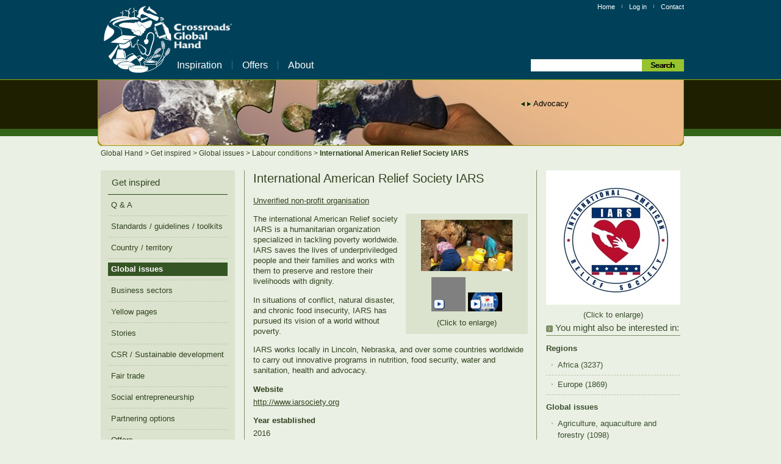

--- FILE ---
content_type: text/html; charset=utf-8
request_url: https://www.globalhand.org/en/browse/global_issues/24/all/organisation/50568?noscript=true
body_size: 5733
content:
<!DOCTYPE html>
<html lang='en' xml:lang='en' xmlns='http://www.w3.org/1999/xhtml'>
<head>
<meta content='IE=EmulateIE7' http-equiv='X-UA-Compatible'>
<meta content='text/html;charset=UTF-8' http-equiv='content-type'>
<meta name="csrf-param" content="authenticity_token" />
<meta name="csrf-token" content="vZTDdBaDhyeyXBkPWIm6thW_QAlBE9R4iJ4RF1re6GojtQ9XcfVTA6404wYHu7JAgdZDO3qAy3hq5clJj1J8wA" />
<title>
International American Relief Society IARS | Corporate NGO partnerships
</title>
<meta content='The international American Relief society IARS is a humanitarian organization specialized in tackling poverty worldwide. IARS saves the lives of underpriviledged people and their families and works with them to preserve and restore their livelihoods with dignity.
 
In situations of conflict, natural disaster, and chronic food insecurity, IARS has pursued its vision of a world without poverty. 

IARS works locally in Lincoln, Nebraska, and over some countries worldwide to carry out innovative programs in nutrition, food security, water and sanitation, health and advocacy.
' name='description'>
<link rel="stylesheet" media="screen,print" href="/assets/application-e19bda469cc8bfe02f626a70e0fc1bd5fba1801dd378df1822e6c92308e0145e.css" />
<script src="/assets/application-899f5a7d6933097cdaa9b3b5fd17a828bb798c232cf5eed58b2fef0c056f8ec7.js"></script>
<link href='/favicon.ico' rel='icon' type='image/x-icon'>
<link href='/favicon.ico' rel='shortcut icon' type='image/x-icon'>
<script type="text/javascript">
  var _gaq = _gaq || [];
  _gaq.push(['_setAccount', 'UA-12664843-1']);
  _gaq.push(['_setDomainName', ".globalhand.org"]);
  _gaq.push(['_trackPageview']);
  _gaq.push(['_trackPageLoadTime']);

  (function() {
    var ga = document.createElement('script'); ga.type = 'text/javascript'; ga.async = true;
    ga.src = ('https:' == document.location.protocol ? 'https://ssl' : 'http://www') + '.google-analytics.com/ga.js';
    var s = document.getElementsByTagName('script')[0]; s.parentNode.insertBefore(ga, s);
  })();
</script>

</head>
<body>
<div id='top'>
<div id='header'>
<div id='mast'>
<div id='logoNav'>
<div class='metaNav'>
<a href="/en?noscript=true">Home</a>
<img src="/assets/dividerSmallWhite-5200b8d72b1178d7706c5c757ce9ea3342b6ade21e9a3a7cb939348bc56ffe26.gif" width="1" height="9" />
<a title="Log in" href="/en/login?noscript=true">Log in</a>
<img src="/assets/dividerSmallWhite-5200b8d72b1178d7706c5c757ce9ea3342b6ade21e9a3a7cb939348bc56ffe26.gif" width="1" height="9" />
<a href="/en/about/contact_us?noscript=true">Contact</a>
</div>

<div id='logo'>
<a href='/en?noscript=true' title='Home'>
<img alt="Global Hand" src="/assets/logo-64d4b6bee78c18e920db34ef6fde4d0b2f789c6f49e8e86fdd9c9ca41ea90492.png" />
</a>
</div>

<div class='navigationLinks' id='topNav'>
<a title="Read here for ideas, information, standards, news and more." href="/en/browse?noscript=true">Inspiration</a>
<img src="/assets/dividerTopNav-0dd4b6f6c6c833e22ab1a23f711b1416d99fe07a2ade18edec1299334342b4e6.gif" width="1" height="22" />
<a class="ajaxWindow" title="Make an offer or see what is available." href="/en/offers/direction?noscript=true">Offers</a>
<img src="/assets/dividerTopNav-0dd4b6f6c6c833e22ab1a23f711b1416d99fe07a2ade18edec1299334342b4e6.gif" width="1" height="22" />
<a title="Find out who Global Hand is and what it does." href="/en/about/what_is_gh?noscript=true">About</a>
</div>

<div id='searchTop'>
<form style="display:inline;" action="/en/search?noscript=true" accept-charset="UTF-8" method="get"><input type="text" name="search" id="searchTerm" value="" />
<input type="image" src="/assets/searchTop-ec6d5f0a9f546d576bb398c2db8d1d423997e8baff1fb97a8aa345a207647de5.gif" id="searchSubmitTop" />
</form></div>

</div>
</div>
<div id='feature'>
<div id='banner'>
<div id='ticker'>
<ul>
<li style=''>
<a href='/en/browse/partnering/1?noscript=true'>
Advocacy
</a>
</li>
<li style='display:none'>
<a href='/en/browse/partnering/5?noscript=true'>
Corporate volunteering
</a>
</li>
<li style='display:none'>
<a href='/en/search?noscript=true&amp;search=%22Capacity+building%22'>
Capacity building
</a>
</li>
<li style='display:none'>
<a href='/en/search?noscript=true&amp;search=%22Fair+Trade%22'>
Fair Trade
</a>
</li>
<li style='display:none'>
<a href='/en/search?noscript=true&amp;search=microfinance'>
Microcredit
</a>
</li>
<li style='display:none'>
<a href='/en/browse/partnering/3?noscript=true'>
Guidelines / Best Practice
</a>
</li>
<li style='display:none'>
<a href='/en/browse/global_issues/7?noscript=true'>
Humanitarian Aid
</a>
</li>
<li style='display:none'>
<a href='/en/search?noscript=true&amp;search=%22Sustainable+Development%22'>
Sustainable Development
</a>
</li>
<li style='display:none'>
<a href='/en/browse/partnering/2?noscript=true'>
Doing business with the poor
</a>
</li>
<li style='display:none'>
<a href='/en/browse/partnering/5?noscript=true'>
Services-in-kind
</a>
</li>
<li style='display:none'>
<a href='/en/browse/disasters?noscript=true'>
Disaster response
</a>
</li>
<li style='display:none'>
<a href='/en/search?noscript=true&amp;search=%22Job+creation%22'>
Job creation
</a>
</li>
<li style='display:none'>
<a href='/en/browse/partnering/4?noscript=true'>
Philanthropy
</a>
</li>
<li style='display:none'>
<a href='/en/browse/partnering/4?noscript=true'>
Project funding
</a>
</li>
<li style='display:none'>
<a href='/en/browse/partnering/6?noscript=true'>
Gifts-in-kind
</a>
</li>
<li style='display:none'>
<a href='/en/search?noscript=true&amp;search=%22Social+Entrepreneurship%22'>
Social Entrepreneurship
</a>
</li>
<li style='display:none'>
<a href='/en/search?noscript=true&amp;search=%22Corporate+Social+Responsibility%22'>
Corporate Social Responsibility
</a>
</li>
</ul>
</div>
<img alt="Partnerships Global Hand facilitates" src="/assets/banner-e2b16b89a15b6a79a34b44f9ba1c30dcf6916026d1cb69c42bc9ee106933bffd.jpg" width="961" height="108" />
</div>

</div>
</div>
<div id='pageContainer'>
<div id='breadcrumbs'>
<a href='/en?noscript=true' id=''>
Global Hand
</a>
&gt;
<a href='/en/browse?noscript=true' id=''>
Get inspired
</a>
&gt;
<a href='/en/browse/global_issues?noscript=true' id=''>
Global issues
</a>
&gt;
<a href='/en/browse/global_issues/24?noscript=true' id=''>
Labour conditions
</a>
&gt;
<a href='' id='breadcrumbsCurrent'>
International American Relief Society IARS
</a>
</div>

<div id='page3col'>
<div id='main'>
<div id='mainContent'>
<div id='mainContentData'>

<h2 class="headingTop">
  International American Relief Society IARS
  
</h2>


<div class='viewActions'>
</div>


<div class='visibleBullets'>
    <p><a href="/en/documents/verification?noscript=true#unverified">Unverified non-profit organisation</a></p>

    <div class="gallery">
      <a class="ajaxWindow" href="/system/images/9a8654f4bf7f43cb6c9552db38dc984dcf753c9f/original/photo_eau_kisenso_002.jpg?1619719038"><img title="" alt="" class="imageBorder" src="/system/images/9a8654f4bf7f43cb6c9552db38dc984dcf753c9f/medium/photo_eau_kisenso_002.jpg?1619719038" /></a><br />


    <div>
          <a target="_blank" class="videoContainerTiny" title="Link to external video. Opens in a new window." href="https://youtu.be/pRmeNVfmcZw"><img width="18" height="17" alt="play" class="videoOverlayTiny" src="/assets/video/video-overlay-d3740034725ff69768a027cc2b4e97827d48fb5394c9751e0490e4791005fd42.gif" /><img width="56" height="56" alt="https://youtu.be/pRmeNVfmcZw" class="imageBorderTiny videoBackgroundTiny" src="/assets/video/video-default-tiny-cb05de98ed544fc4bdfcce1959947c3812925b78d9fb9d247a6414a494fd2872.gif" /></a>
          <a target="_blank" class="videoContainerTiny" title="Link to external video. Opens in a new window." href="https://youtu.be/pRmeNVfmcZw"><img width="18" height="17" alt="play" class="videoOverlayTiny" src="/assets/video/video-overlay-d3740034725ff69768a027cc2b4e97827d48fb5394c9751e0490e4791005fd42.gif" /><img alt="https://youtu.be/pRmeNVfmcZw" class="imageBorderTiny videoBackgroundTiny" src="/system/images/45d729c9bdc7ca262b6a15ad660126762f79940b/tiny/Capture.PNG?1654296558" /></a>
    </div>

    <div class="enlarge">(Click to enlarge)</div>
  </div>


  <p>The international American Relief society <span class="caps">IARS</span> is a humanitarian organization specialized in tackling poverty worldwide. <span class="caps">IARS</span> saves the lives of underpriviledged people and their families and works with them to preserve and restore their livelihoods with dignity.</p>
<p>In situations of conflict, natural disaster, and chronic food insecurity, <span class="caps">IARS</span> has pursued its vision of a world without poverty.</p>
<p><span class="caps">IARS</span> works locally in Lincoln, Nebraska, and over some countries worldwide to carry out innovative programs in nutrition, food security, water and sanitation, health and advocacy.</p>

  


    <h4>Website</h4>
    <a href="http://www.iarsociety.org">http://www.iarsociety.org</a>

    <h4>Year established</h4>
    2016

    <h4>Organisation annual cash turnover (in US$ equivalent)</h4>
    Less than 500,000

    <h4>Participant in relevant networks</h4>
    Wango The World Association of Non-Governmental Organizations
NAM Non-profit Association of the Midlands (NAM)
National Forum of the International Organization 
</div>

  <h3>Further information</h3>

  <ul>
      <li><a href="/system/assets/6edd6fbdfcd8e064a3cd791a2d7eb9687d77421e/original/IARS_ARTICLE_INCORPORATION_AND_STATE_OF_NEBASKA_LETTER.pdf?1619717514">International American Relief Society IARS</a></li>

      <li><a target="_blank" href="https://iarsociety.org">International American Relief Society IARS</a></li>
      <li><a target="_blank" href="https://www.facebook.com/www.iarsociety.org/?ref=br_rs">Facebook</a></li>
      <li><a target="_blank" href="https://www.youtube.com/channel/UCZQ1m6SvxSdOrbaqLQRdGRg">Youtube</a></li>
      <li><a target="_blank" href="https://twitter.com/IARS5">Twitter</a></li>
  </ul>




  <hr />

  <h3>
    About this organisation
  </h3>

    <h4>Partnership types</h4>
    Advocacy of global issues; Doing business with the poor; Standards and guidelines...<a class="tooltip-list" href="#list0">show all (6)</a>
<ul id="list0" style="display:none"><li>Advocacy of global issues</li>
<li>Doing business with the poor</li>
<li>Standards and guidelines development</li>
<li>Project funding</li>
<li>Provision of services / personnel</li>
<li>Provision of goods</li>
</ul>
    <h4>Regions / countries / territories</h4>
    Africa: Congo (Democratic Republic of the); Sierra Leone
Europe: Belgium; France

    <h4>Global issues</h4>
    Agriculture, aquaculture and forestry; Children, youth and family welfare; Community...<a class="tooltip-list" href="#list1">show all (15)</a>
<ul id="list1" style="display:none"><li>Agriculture, aquaculture and forestry</li>
<li>Children, youth and family welfare</li>
<li>Community development</li>
<li>Disasters and humanitarian affairs </li>
<li>Education and training</li>
<li>Environment and climate change</li>
<li>Food security and nutrition</li>
<li>Gender issues</li>
<li>Shelter, housing, land management and construction</li>
<li>Human rights</li>
<li>Migration and population</li>
<li>Peace and security</li>
<li>Refugees and internally displaced persons</li>
<li>Labour conditions</li>
<li>Water and related ecosystems</li>
</ul>
    <h4>Goods categories</h4>
    Educational; Food &amp; beverage; Shelter &amp; construction

    <h4>Business sectors</h4>
    Agriculture and livestock; Community and social services; Education and training;...<a class="tooltip-list" href="#list3">show all (4)</a>
<ul id="list3" style="display:none"><li>Agriculture and livestock</li>
<li>Community and social services</li>
<li>Education and training</li>
<li>Utilities</li>
</ul>
    <h4>Disasters</h4>
    Congo




<div id="backToTop"><p><a href="#top">Back to top</a></p></div>



</div>
</div>
<div id='sideBar'>
<div class='clearfix' id='sideBarData'>
<div class='sidebarLogo' style='float: none;'>
<a class="ajaxWindow" href="/system/images/48a9e1597904f5dfe352bc782d9beffa7a1da482/original/LOGO_IARS__WORLD.jpg?1619721721"><img title="LOGO_IARS__WORLD.jpg" alt="LOGO_IARS__WORLD.jpg" class="imageBorder" src="/system/images/48a9e1597904f5dfe352bc782d9beffa7a1da482/logo/LOGO_IARS__WORLD.jpg?1619721721" /></a>
<br>
<div class='enlarge'>
(Click to enlarge)
</div>
</div>
<h3>
You might also be interested in:
</h3>
<div>
<h4>
Regions
</h4>
<ul>
<li>
<a href="/en/browse/regions/africa?noscript=true">Africa (3237)</a>
</li>
<li>
<a href="/en/browse/regions/europe?noscript=true">Europe (1869)</a>
</li>
</ul>
</div>
<div>
<h4>
Global issues
</h4>
<ul>
<li>
<a href="/en/browse/global_issues/1?noscript=true">Agriculture, aquaculture and forestry (1098)</a>
</li>
<li>
<a href="/en/browse/global_issues/4?noscript=true">Children, youth and family welfare (3420)</a>
</li>
<li>
<a href="/en/browse/global_issues/5?noscript=true">Community development (3830)</a>
</li>
<li>
<a href="/en/browse/global_issues/7?noscript=true">Disasters and humanitarian affairs  (1525)</a>
</li>
<li>
<a href="/en/browse/global_issues/8?noscript=true">Education and training (4243)</a>
</li>
<li>
<a href="/en/browse/global_issues/11?noscript=true">Environment and climate change (1346)</a>
</li>
<li>
<a href="/en/browse/global_issues/13?noscript=true">Food security and nutrition (1936)</a>
</li>
<li>
<a href="/en/browse/global_issues/14?noscript=true">Gender issues (1677)</a>
</li>
<li>
<a href="/en/browse/global_issues/15?noscript=true">Shelter, housing, land management and construction (675)</a>
</li>
<li>
<a href="/en/browse/global_issues/16?noscript=true">Human rights (1424)</a>
</li>
<li>
<a href="/en/browse/global_issues/20?noscript=true">Migration and population (269)</a>
</li>
<li>
<a href="/en/browse/global_issues/22?noscript=true">Peace and security (372)</a>
</li>
<li>
<a href="/en/browse/global_issues/23?noscript=true">Refugees and internally displaced persons (344)</a>
</li>
<li>
<a href="/en/browse/global_issues/24?noscript=true">Labour conditions (261)</a>
</li>
<li>
<a href="/en/browse/global_issues/28?noscript=true">Water and related ecosystems (978)</a>
</li>
</ul>
</div>
<div>
<h4>
Partnership types
</h4>
<ul>
<li>
<a href="/en/browse/partnering/1?noscript=true">Advocacy of global issues (2528)</a>
</li>
<li>
<a href="/en/browse/partnering/2?noscript=true">Doing business with the poor (1241)</a>
</li>
<li>
<a href="/en/browse/partnering/3?noscript=true">Standards and guidelines development (736)</a>
</li>
<li>
<a href="/en/browse/partnering/4?noscript=true">Project funding (3873)</a>
</li>
<li>
<a href="/en/browse/partnering/5?noscript=true">Provision of services / personnel (2370)</a>
</li>
<li>
<a href="/en/browse/partnering/6?noscript=true">Provision of goods (1675)</a>
</li>
</ul>
</div>


</div>
</div>
<div id='sectionNav'>
<div class='clearfix' id='sectionNavData'>
<div id='navList'>
<h3 class='headingTop'>
<a href="/en/browse?noscript=true">Get inspired</a>
</h3>
<ul>
<li id="firstNavItem" title="Questions and answers that may be of interest to you"><a href="/en/browse/faqs?noscript=true">Q &amp; A</a></li>
<li title="Standards of best practice and practical toolkits to help guide you in your activities"><a href="/en/browse/guidelines?noscript=true">Standards / guidelines / toolkits</a></li>
<li title="Data at your finger tips, organised by the geographic location you are interested in"><a href="/en/browse/regions?noscript=true">Country / territory</a></li>
<li title="Information organised in terms of the major challenges facing our planet today" class=" selected"><a href="/en/browse/global_issues?noscript=true">Global issues</a></li>
<li title="Information by business sector so you can see what is happening in your sector of interest"><a href="/en/browse/business_sectors?noscript=true">Business sectors</a></li>
<li title="A guide to thousands of organisations which you can search and filter according to your interests"><a href="/en/browse/yellow_pages?noscript=true">Yellow pages</a></li>
<li title="Success stories related to business / NGO partnerships"><a href="/en/browse/stories?noscript=true">Stories</a></li>
<li title="Resources related to Corporate Social Responsibility / Sustainable development"><a href="/en/browse/csr?noscript=true">CSR / Sustainable development</a></li>
<li title="Resources related to fair trade"><a href="/en/browse/fair_trade?noscript=true">Fair trade</a></li>
<li title="Resources related to social entrepreneurship"><a href="/en/browse/social_entrepreneurship?noscript=true">Social entrepreneurship</a></li>
<li title="Options for collaboration and industry sectors"><a href="/en/browse/partnering?noscript=true">Partnering options</a></li>
<li title="Offers from organisations wishing to provide their core competencies or resources in partnership on global issues"><a href="/en/browse/offers?noscript=true">Offers</a></li>
<li title="Latest happenings in Global Hand"><a href="/en/browse/news?noscript=true">News</a></li>
<li id="lastNavItem" title="Special screens are set up to support your response to major disasters"><a href="/en/browse/disasters?noscript=true">Disasters</a></li>
</ul>
</div>
</div>
<div id='ie_clearing'></div>
</div>

</div>
</div>
</div>
</div>
<div id='footer'>
<div id='footerContainer'>
<div id='footerLinks'>
<a href="/en/browse/faqs?noscript=true">Q &amp; A</a>
<img src="/assets/dividerSmallWhite-5200b8d72b1178d7706c5c757ce9ea3342b6ade21e9a3a7cb939348bc56ffe26.gif" width="1" height="9" />
<a href="/en/about/terms_and_legal?noscript=true">Terms &amp; legal</a>
<img src="/assets/dividerSmallWhite-5200b8d72b1178d7706c5c757ce9ea3342b6ade21e9a3a7cb939348bc56ffe26.gif" width="1" height="9" />
<a href="/en/feedback?noscript=true">Feedback</a>
</div>
<p id='copyRight'>
<a href="/en/about/gh_governance?noscript=true">Copyright 2026 Global Hand - an initiative of Crossroads Foundation Ltd.</a>
</p>
</div>

</div>
</body>
</html>
